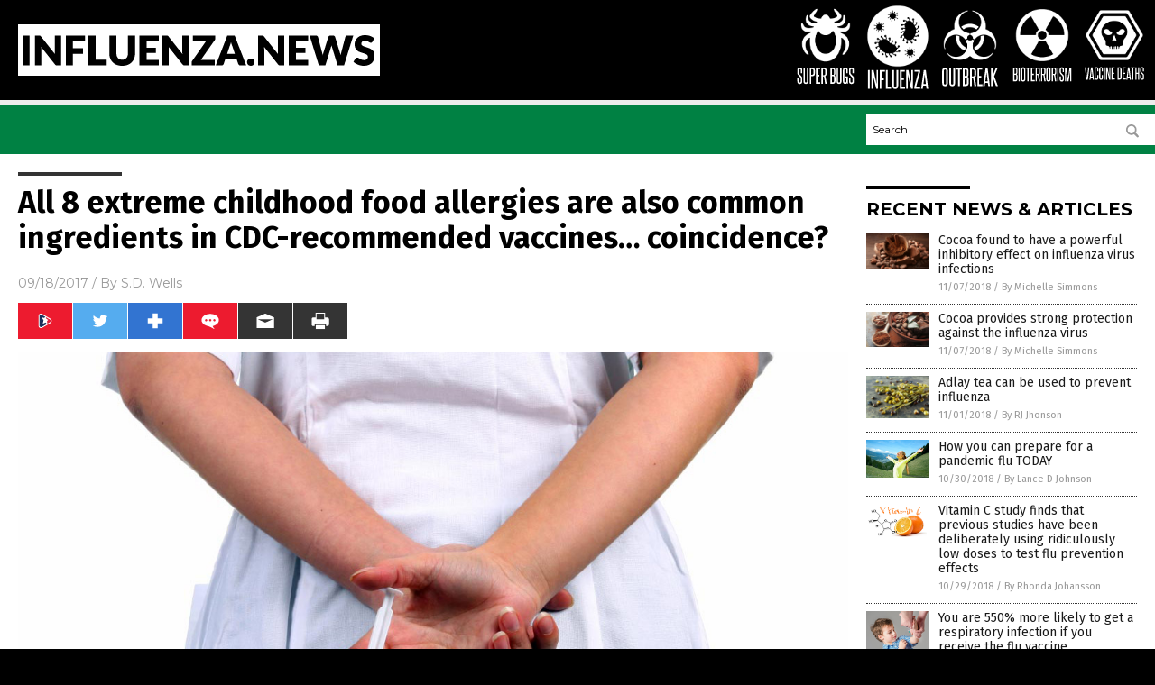

--- FILE ---
content_type: text/html
request_url: https://influenza.news/2017-09-18-all-8-extreme-childhood-food-allergies-are-also-common-ingredients-in-cdc-recommended-vaccines.html
body_size: 11695
content:

<!DOCTYPE html PUBLIC "-//W3C//DTD XHTML 1.0 Transitional//EN" "http://www.w3.org/TR/xhtml1/DTD/xhtml1-transitional.dtd">
<html xmlns="http://www.w3.org/1999/xhtml" dir="ltr" lang="en-US" xmlns:x2="http://www.w3.org/2002/06/xhtml2" xmlns:fb="http://www.facebook.com/2008/fbml">
<head>
<title>All 8 extreme childhood food allergies are also common ingredients in CDC-recommended vaccines&#8230; coincidence?</title>

<meta name="title" content="All 8 extreme childhood food allergies are also common ingredients in CDC-recommended vaccines&#8230; coincidence?" />
<meta name="description" content="Food allergy awareness posters in elementary schools list the following 8 food products as the most popular food allergies among children. Allergic reactions from exposure, consumption or injection of these foods can be fatal. Those 8 ingredients include peanuts, nuts, wheat, soy, milk, eggs, fish and shellfish. If your M.D. tells you that your food allergies [&hellip;]">
<meta name="keywords" content="allergic to vaccines,allergies,common food allergies,dairy allergy,dangerous food allergies,egg allergy,excipients,food allergies,food in vaccines,milk allergy,peanut allergy,vaccine allergies,vaccine ingredients,vaccine toxins,vaccines">
<meta name="news_keywords" content="allergic to vaccines,allergies,common food allergies,dairy allergy,dangerous food allergies,egg allergy,excipients,food allergies,food in vaccines,milk allergy,peanut allergy,vaccine allergies,vaccine ingredients,vaccine toxins,vaccines">

<!-- ///////////////////////////////////////////////////////////////////////////// -->

<meta http-equiv="Content-Type" content="text/html; charset=UTF-8" />
<meta id="viewport" name="viewport" content="width=device-width, initial-scale=1.0, shrink-to-fit=yes" />
<meta property="og:title" content="All 8 extreme childhood food allergies are also common ingredients in CDC-recommended vaccines&#8230; coincidence?" />
<meta property="og:type" content="article" />
<meta property="og:url" content="https://www.influenza.news/2017-09-18-all-8-extreme-childhood-food-allergies-are-also-common-ingredients-in-cdc-recommended-vaccines.html" />
<meta property="og:site_name" content="Influenza News" />
<meta property="og:description" content="Food allergy awareness posters in elementary schools list the following 8 food products as the most popular food allergies among children. Allergic reactions from exposure, consumption or injection of these foods can be fatal. Those 8 ingredients include peanuts, nuts, wheat, soy, milk, eggs, fish and shellfish. If your M.D. tells you that your food allergies [&hellip;]" />
<meta property="og:image" content="https://www.influenza.news/wp-content/uploads/sites/154/2017/09/Nurse-Doctor-Vaccine-Needle.jpg"/>

<link href="wp-content/themes/NTTheme/images/Newstarget-fav.png" type="image/x-icon" rel="icon" />
<link href="wp-content/themes/NTTheme/images/Newstarget-fav.png" type="image/x-icon" rel="shortcut icon" />
<link href="wp-content/themes/NTTheme/images/apple-touch-icon.png" rel="apple-touch-icon" />
<link href="wp-content/themes/NTTheme/images/apple-touch-icon-76x76.png" rel="apple-touch-icon" sizes="76x76" />
<link href="wp-content/themes/NTTheme/images/apple-touch-icon-120x120.png" rel="apple-touch-icon" sizes="120x120" />
<link href="wp-content/themes/NTTheme/images/apple-touch-icon-152x152.png" rel="apple-touch-icon" sizes="152x152" />
<link href="wp-content/themes/NTTheme/images/apple-touch-icon-180x180.png" rel="apple-touch-icon" sizes="180x180" />
<link href="wp-content/themes/NTTheme/images/icon-hires.png" rel="icon" sizes="192x192" />

<meta http-equiv="Content-Type" content="text/html; charset=UTF-8" />
<meta id="viewport" name="viewport" content="width=device-width, initial-scale=1.0, shrink-to-fit=yes" />

<link href="https://fonts.googleapis.com/css?family=Montserrat:400,700,900|Roboto:400,700,900|Fira+Sans:400,700,900" rel="stylesheet">

<link href="wp-content/themes/NTTheme/css/News.css" rel="stylesheet" type="text/css" />

<script src="https://code.jquery.com/jquery-latest.js"></script>

<script src="wp-content/themes/NTTheme/js/BacktoTop.js"></script>
<!--<script src="wp-content/themes/NTTheme/js/DateCheck.js"></script>-->
<script src="wp-content/themes/NTTheme/js/PageLoad.js"></script>
<script src="wp-content/themes/NTTheme/js/Social.js"></script>
<script src="wp-content/themes/NTTheme/js/Sticky.js"></script>
<script src="wp-content/themes/NTTheme/js/Vimeo.js"></script>

<script src="Javascripts/Abigail.js"></script>

<script src="https://www.webseed.com/javascripts/messagebar.js"></script>

<script type='text/javascript' src='https://player.vimeo.com/api/player.js?ver=4.7.3'></script>

<script src="https://www.alternativenews.com/Javascripts/RecentHeadlines.js" charset="utf-8"></script>

<link rel="stylesheet" href="wp-content/themes/NTTheme/css/HerbsNews.css" id="custom-structure-override"/>

		<style type="text/css">
			.slide-excerpt { width: 50%; }
			.slide-excerpt { bottom: 0; }
			.slide-excerpt { right: 0; }
			.flexslider { max-width: 920px; max-height: 400px; }
			.slide-image { max-height: 400px; } 
		</style>
		<style type="text/css"> 
			@media only screen 
			and (min-device-width : 320px) 
			and (max-device-width : 480px) {
				.slide-excerpt { display: none !important; }
			}			 
		</style> <link rel='dns-prefetch' href='//ajax.googleapis.com' />
<link rel='dns-prefetch' href='//use.fontawesome.com' />
<link rel='dns-prefetch' href='//s.w.org' />
<link rel="canonical" href="2017-09-18-all-8-extreme-childhood-food-allergies-are-also-common-ingredients-in-cdc-recommended-vaccines.html" />
<link rel='stylesheet' id='easy-facebook-likebox-plugin-styles-css'  href='wp-content/plugins/easy-facebook-likebox/public/assets/css/public.css?ver=4.3.0' type='text/css' media='all' />
<link rel='stylesheet' id='easy-facebook-likebox-popup-styles-css'  href='wp-content/plugins/easy-facebook-likebox/public/assets/popup/magnific-popup.css?ver=4.3.0' type='text/css' media='all' />
<link rel='stylesheet' id='sites_render-frontend-css'  href='wp-content/plugins/sites-render-plugin/assets/css/frontend.css?ver=1.0.0' type='text/css' media='all' />
<link rel='stylesheet' id='prefix-style-css'  href='wp-content/plugins/vps/style.css?ver=4.7.3' type='text/css' media='all' />
<link rel='stylesheet' id='scienceplugin-frontend-css'  href='wp-content/plugins/scienceplugin/assets/css/frontend.css?ver=1.0.0' type='text/css' media='all' />
<link rel='stylesheet' id='kamn-css-easy-twitter-feed-widget-css'  href='wp-content/plugins/easy-twitter-feed-widget/easy-twitter-feed-widget.css?ver=4.7.3' type='text/css' media='all' />
<link rel='stylesheet' id='screen-style-css'  href='wp-content/themes/genesis/css/screen.css?ver=1' type='text/css' media='all' />
<link rel='stylesheet' id='A2A_SHARE_SAVE-css'  href='wp-content/plugins/add-to-any/addtoany.min.css?ver=1.13' type='text/css' media='all' />
<link rel='stylesheet' id='slider_styles-css'  href='wp-content/plugins/genesis-responsive-slider/style.css?ver=0.9.2' type='text/css' media='all' />
<script type='text/javascript' src='https://ajax.googleapis.com/ajax/libs/jquery/1.11.3/jquery.min.js?ver=4.7.3'></script>
<script type='text/javascript' src='wp-content/plugins/add-to-any/addtoany.min.js?ver=1.0'></script>
<script type='text/javascript' src='wp-content/plugins/easy-facebook-likebox/public/assets/popup/jquery.magnific-popup.min.js?ver=4.3.0'></script>
<script type='text/javascript' src='wp-content/plugins/easy-facebook-likebox/public/assets/js/jquery.cookie.js?ver=4.3.0'></script>
<script type='text/javascript' src='wp-content/plugins/easy-facebook-likebox/public/assets/js/public.js?ver=4.3.0'></script>
<script type='text/javascript' src='wp-content/plugins/sites-render-plugin/assets/js/frontend.min.js?ver=1.0.0'></script>
<script type='text/javascript'>
/* <![CDATA[ */
var cssTarget = "img.";
/* ]]> */
</script>
<script type='text/javascript' src='wp-content/plugins/svg-support/js/min/svg-inline-min.js?ver=1.0.0'></script>
<script type='text/javascript' src='wp-content/plugins/scienceplugin/assets/js/frontend.min.js?ver=1.0.0'></script>
<script type='text/javascript' src='wp-content/themes/genesis/js/customscript.js?ver=1'></script>
<link rel='https://api.w.org/' href='wp-json/' />
<link rel="alternate" type="application/json+oembed" href="wp-json/oembed/1.0/embed?url=%2Finfluenzanews%2F2017-09-18-all-8-extreme-childhood-food-allergies-are-also-common-ingredients-in-cdc-recommended-vaccines.html" />
<link rel="alternate" type="text/xml+oembed" href="wp-json/oembed/1.0/embed?url=%2Finfluenzanews%2F2017-09-18-all-8-extreme-childhood-food-allergies-are-also-common-ingredients-in-cdc-recommended-vaccines.html&#038;format=xml" />

<script type="text/javascript">
var a2a_config=a2a_config||{};a2a_config.callbacks=a2a_config.callbacks||[];a2a_config.templates=a2a_config.templates||{};
</script>
<script type="text/javascript" src="https://static.addtoany.com/menu/page.js" async="async"></script>
<script type="text/javascript">
var _gaq = _gaq || [];
_gaq.push(['_setAccount', '']);
_gaq.push(['_trackPageview']);
(function() {
var ga = document.createElement('script'); ga.type = 'text/javascript'; ga.async = true;
ga.src = ('https:' == document.location.protocol ? 'https://ssl' : 'http://www') + '.google-analytics.com/ga.js';
var s = document.getElementsByTagName('script')[0]; s.parentNode.insertBefore(ga, s);
})();
</script>

<!-- Piwik -->
<script type="text/javascript">
  var _paq = _paq || [];
  _paq.push(["setDomains", ["*.Influenza.news"]]);
  _paq.push(['trackPageView']);
  _paq.push(['enableLinkTracking']);
  (function() {
    var u="//analytics.distributednews.com/piwik/";
    _paq.push(['setTrackerUrl', u+'piwik.php']);
    _paq.push(['setSiteId', '131']);
    var d=document, g=d.createElement('script'), s=d.getElementsByTagName('script')[0];
    g.type='text/javascript'; g.async=true; g.defer=true; g.src=u+'piwik.js'; s.parentNode.insertBefore(g,s);
  })();
</script>
<noscript><p><img src="//analytics.distributednews.com/piwik/piwik.php?idsite=131" style="border:0;" alt="" /></p></noscript>
<!-- End Piwik Code -->

<!-- Twitter Cards Meta By WPDeveloper.net -->
<meta name="twitter:card" content="summary_large_image" />


<meta name="twitter:url" content="http://www.influenza.news/2017-09-18-all-8-extreme-childhood-food-allergies-are-also-common-ingredients-in-cdc-recommended-vaccines.html" />
<meta name="twitter:title" content="All 8 extreme childhood food allergies are also common ingredients in CDC-recommended vaccines&#8230; coincidence?" />
<meta name="twitter:description" content="Food allergy awareness posters in elementary schools list the following 8 food products as the most popular food allergies among children. Allergic reactions from exposure, consumption or [...]" />
<meta name="twitter:image" content="wp-content/uploads/sites/154/2017/09/Nurse-Doctor-Vaccine-Needle.jpg" />
<!-- Twitter Cards Meta By WPDeveloper.net -->

<link rel="Shortcut Icon" href="wp-content/plugins/genesis-favicon-uploader/favicons/favicon-154.ico" type="image/x-icon" />
<link rel="pingback" href="xmlrpc.php" />
<script src="https://www.influenza.news/Javascripts/SBA-WP-13.js"></script>
<!--[if lt IE 9]><script src="//html5shiv.googlecode.com/svn/trunk/html5.js"></script><![endif]-->
<style>/* main backgrounds */	
body {	
	background-image: url();
	background: #000000;    
}	
	
#mh-wrapper {	
	background-image: url();
}	
	
/* recent article list background */	
.widget-list li:hover, .sb-widget ul > .page_item:hover  {	
background: none !important;	
padding-left: 10px !important;	
}	
	
/* top header background */	
.header-sub {	
	background: #e0e0e0;
}	
	
/* light widget title sections */	
.widget-title {	
	background: #353a41;
}	
	
/* background of buttons and dark portion of widget titles */	
.widget-title span, input[type=submit], .ticker-title, .button span {	
	background: #040911;
}	
	
/* top menu elements when hovered */	
.main-nav li:hover {	
	background: #1e2c71;
}	
	
/* hyperlinks when hovered */	
a:hover {	
	color: #16445e;
}	
	
/* hyperlinks */	
.entry-content a {	
	color: #000000;
}	
	
/* read more */	
.more-link {	
	color: #521d1d;
}	
	
/* meta data font color */	
.entry-meta .entry-meta-author, .entry-meta a {	
	color: #000000;
}	
	
/* newsletter alignment */	
#newslettertitle {	
	text-align: right;
}	
	
/* all fonts formatting */	
	
/*.content-lead-title a, .entry-title a, .entry-content p, .content-lead-excerpt p, .entry-meta a, .entry-meta-date, .content-grid-title a, .rp-widget-item a, .page_item a, #subscribeemail-bottom, .ticker-item a {	
	color: #ffffff;
}*/	
	
/*------------------- standard fixes --------------------*/	
/*header top*/	
.header-top {	
	display: none;
}	
	
/*header ad*/	
#text-2 {	
	margin-top: 25px;
}	
	
/*make main picture fill its container*/	
div.content-lead-thumb a img {	
	height:auto;
  	width: 775px;
  	overflow-y: hidden;
}	
	
.entry-thumbnail img {
	height:auto;
  	width: 775px;
    overflow-y: hidden;
}	
	
/* footer */	
.mh-footer, .footer-bottom {	
	background: rgba(0, 0, 0, 0.001);
}	
	
.site-footer .wrap, .mh-footer > div:first-child {	
	display: none;
}	
	
.copyright-wrap {	
	text-align: center;
	color: #000000;
	margin: auto;
	float: none;
}	
	
.copyright {	
	text-align: center;
	margin: auto;
	font-size: 12px;
	color: #ffffff;
	background: #000000;
	width: 200px;
	border-radius: 10px;
}	
	
#mh-wrapper {	
	border-radius: 0px 0px 15px 15px;
}	
	</style>

</head>

<body>

<div class="Page">

<div class="Layer1"></div>
<div class="Layer2">

<!-- ///////////////////////////////////////////////////////////////////////////// -->

<!-- MASTHEAD -->

<div class="MastheadContainer">
<div class="Masthead">
<div class="ButtonMenu"></div>

<div class="Logo"><a href="/" itemprop="url" title="All 8 extreme childhood food allergies are also common ingredients in CDC-recommended vaccines&#8230; coincidence?">
<img border='0' src='wp-content/uploads/sites/154/2017/01/cropped-cropped-influenza-news.png'></a></div>

<div class="Topics">
<div class="Icons">



<div class="Icon2" style="float:right">
 <div style="width:70px;border:0px solid red;">
  <center>
  <a href="http://www.vaccinedeaths.com/" target="_blank" rel="nofollow"><img width="70px" style="" src="wp-content/themes/NTTheme/images/icon258_icon.png" /></a>
  </center>
 </div>
 <div style="align:center;width:70px;border:0px solid red">
  <center>
  <a href="VaccineDeaths.com.png" target="_blank" rel="nofollow"><img width="70px" src="wp-content/themes/NTTheme/images/icon258_text.svg" /></a>
  </center>
 </div>
</div>
<div class="Icon2" style="float:right">
 <div style="width:70px;border:0px solid red;">
  <center>
  <a href="http://www.bioterrorism.news/" target="_blank" rel="nofollow"><img width="70px" style="" src="wp-content/themes/NTTheme/images/icon257_icon.png" /></a>
  </center>
 </div>
 <div style="align:center;width:70px;border:0px solid red">
  <center>
  <a href="BioTerrorism.news.png" target="_blank" rel="nofollow"><img width="70px" src="wp-content/themes/NTTheme/images/icon257_text.svg" /></a>
  </center>
 </div>
</div>
<div class="Icon2" style="float:right">
 <div style="width:70px;border:0px solid red;">
  <center>
  <a href="http://www.outbreak.news/" target="_blank" rel="nofollow"><img width="70px" style="" src="wp-content/themes/NTTheme/images/icon256_icon.png" /></a>
  </center>
 </div>
 <div style="align:center;width:70px;border:0px solid red">
  <center>
  <a href="Outbreak.news.png" target="_blank" rel="nofollow"><img width="70px" src="wp-content/themes/NTTheme/images/icon256_text.svg" /></a>
  </center>
 </div>
</div>
<div class="Icon2" style="float:right">
 <div style="width:70px;border:0px solid red;">
  <center>
  <a href="http://www.influenza.news/" target="_blank" rel="nofollow"><img width="70px" style="" src="wp-content/themes/NTTheme/images/icon255_icon.png" /></a>
  </center>
 </div>
 <div style="align:center;width:70px;border:0px solid red">
  <center>
  <a href="influenza.png" target="_blank" rel="nofollow"><img width="70px" src="wp-content/themes/NTTheme/images/icon255_text.svg" /></a>
  </center>
 </div>
</div>
<div class="Icon2" style="float:right">
 <div style="width:70px;border:0px solid red;">
  <center>
  <a href="https://www.superbugs.news/" target="_blank" rel="nofollow"><img width="70px" style="" src="wp-content/themes/NTTheme/images/icon254_icon.png" /></a>
  </center>
 </div>
 <div style="align:center;width:70px;border:0px solid red">
  <center>
  <a href="SuperBugs.news.png" target="_blank" rel="nofollow"><img width="70px" src="wp-content/themes/NTTheme/images/icon254_text.svg" /></a>
  </center>
 </div>
</div>

</div>
</div>

<div class="ButtonTopics"></div>

</div>
</div>

<div class="UnderNavigationContainer">
</div>

<div class="NavigationContainer">
<div class="Navigation">
<div class="Menu">



</div>

<div class="Search">
<form name="GoodGopherSearch" id="GoodGopherSearch" method="GET" action="https://www.goodgopher.com/SearchResults.asp" target="_blank">

<div class="SearchBox">
<div><input type="text" value="Search" name="query" id="query"></div>
<div><input name="" type="image" src="wp-content/themes/NTTheme/images/Submit-Search.svg" title="Search"/></div>
</div>

<input type="hidden" name="pr" value="NT">
</form>
</div>
</div>
</div>

<!-- ///////////////////////////////////////////////////////////////////////////// -->

<div class="Container">
<div class="Index">
<div class="Article1">
<div class="Sticky1">


<!-- ------------------------------------------ -->

<div class="PostTitle">
<h1>All 8 extreme childhood food allergies are also common ingredients in CDC-recommended vaccines&#8230; coincidence?</h1>
</div>

<!-- ------------------------------------------ -->

<div class="PostInfo">
<p><span class="Date">09/18/2017</span> / By <a href="author/sdwells" rel="author">S.D. Wells</a></p>
</div>

<!-- ------------------------------------------ -->

<div class="PostSocial">
<div class="Buttons"><script>WriteSocialBlock();</script></div>
</div>

<!-- ------------------------------------------ -->

<div class="PostPic">
<div class="Pic"><img style="max-width:1000px;width:100%" border="0" src="wp-content/uploads/sites/154/2017/09/Nurse-Doctor-Vaccine-Needle.jpg"></div>
<div class="Text"></div>
</div>

<!-- ------------------------------------------ -->

<div class="PostArticle">
<hr class="Marker" id="Marker2">

<div class='code-block code-block-6' style='float:right;margin:8px 0px 8px 8px;'><div class="Sasha"></div></div><p>Food allergy awareness posters in elementary schools list the following 8 food products as the most popular food allergies among children. Allergic reactions from exposure, consumption or injection of these foods can be fatal. Those 8 ingredients include peanuts, nuts, wheat, soy, milk, eggs, fish and shellfish. If your M.D. tells you that your food allergies are hereditary, maybe that&#8217;s because your parents were injected with the <a href="https://www.cdc.gov/vaccines/pubs/pinkbook/downloads/appendices/B/excipient-table-2.pdf">same food &#8220;excipients&#8221;</a> when they got their dozens of vaccines growing up. Either you inherited your parent&#8217;s allergies, or millions of humans are simply allergic to injecting proteins, foreign animal blood cells, aborted baby blood cells, known carcinogens, and heavy metal toxins directly into their muscle tissue and blood, which would make perfect sense for any normal person with a perfectly functioning immune system.</p>
<h2>Exposing the link: Serum sickness and extreme food allergies</h2>
<p>Could vaccine food ingredients be the &#8220;inexplicable&#8221; reason millions of American children can&#8217;t even be in the same room where someone else opens a package of nuts? Consider this: Peanut oils were first used as carriers in influenza vaccines in the mid-1960s, thought to enhance the vaccine&#8217;s strength. Before that, anaphylactic shock &#8220;syndrome&#8221; from exposure to nuts was virtually nonexistent. Nobody was fainting and suffering from respiratory distress and experiencing convulsions just because somebody ate a Snickers bar on the other side of the room.</p>
<p>Today, peanut allergy is the #1 cause of <a href="http://vaccineimpact.com/2016/vaccine-court-stats-on-injuries-and-deaths-betray-governments-position-on-vaccine-safety/">death from food reactions</a>, and it&#8217;s primarily among children. Coincidence?  The reaction surge kicked into full force in the early 1990s. Is that because the mandated schedule of CDC-approved vaccines for children (before they turn age 7) doubled from the 1980s? It has more than doubled again since then! Take a look.</p>
<p><strong>1980: 20 vaccines</strong><br />
<strong> 1995: 40 vaccines</strong><br />
<strong> 2011 &#8211; 2017: 68 vaccines</strong> (36 of those vaccines are administered before the age of 18 months)</p>
<p>That means nearly all of the vaccines given in the first 7 years of life in 1995 are now ALL given in the first 18 months of life. Maybe we should rename the top 8 food allergies &#8220;serum sickness.&#8221; Then the root cause would be realized and maybe doctors who actually understand nutrition (naturopaths) could step in and do something to reverse the &#8220;epidemic.&#8221;</p>
<p>As discovered over 100 years ago by Dr Charles Richet, <a href="http://www.scienceforums.net/topic/78023-direct-evidence-from-the-cdc-that-vaccines-cause-food-allergies/">anaphylactic reactions</a> to certain foods are a result of intact proteins that bypass the digestive system and find their way into the blood. This is a universal trigger for allergic reactions in all animals. Interesting. The initial &#8220;sensitization&#8221; involves injection, which creates the hypersensitivity, and the later violent and sometimes deadly reaction comes from eating the same food. Dr. Richet worked primarily with eggs, milk and meat proteins.</p>
<h2>Bacteria, viruses, pathogens and parasites thrive in egg and milk, and are carried like a time release capsule in peanut oil</h2>
<p>Peanut adjuvants in vaccines in America is a <a href="http://www.thedoctorwithin.com/allergies/vaccines-and-the-peanut-allergy-epidemic/">huge secret</a>. Vaccine manufacturers are NOT required anymore to disclose all of the ingredients in vaccines, and they are also <a href="http://www.naturalnews.com/2016-11-22-the-only-immunity-given-with-vaccines-is-to-the-manufacturers-from-paying-for-damages.html">NOT allowed to be sued</a> by anyone, ever, for injuries from reactions to the injections. The full formula for any vaccine is never revealed on the vaccine insert information page, because the full formula contains &#8220;proprietary&#8221; information and is protected as intellectual property.</p>
<p>The FDA admits peanut protein traces persist in vaccines today. This is exactly why doctors are directed to inject vaccines intramuscular rather than intravenous, because there&#8217;s a better chance of absorption of intact proteins and less chance of a bad reaction. Still, no money has ever been allocated from the National Institute of Health (NIH) or the CDC to study the obvious connection between vaccine food protein excipients and food allergies. (The vaccine industry will never allow the unvaccinated population to serve as a control group for this testing, knowing the results that will be found.) It&#8217;s obvious that medical extremism is at an all-time high right now in America. You really have to look out for yourself and your family.</p>
<h2>Important considerations regarding food allergies in relation to common vaccine ingredients</h2>
<p>Initial warning signs and symptoms of allergic reactions to foods found in vaccines include mouth tingling, itching or metallic taste; also hives. Got wheat allergies? Is the allergy really to wheat or is it to yeast protein and yeast extract, that are both <a href="http://www.foodsmatter.com/allergy_intolerance/yeast/articles/roe_yeast_not_wheat.html">common ingredients</a> in vaccines? Just check experimental jabs like the Cholera vaccine, Hep B, HPV, Meningococcal and Pneumococcal.</p>
<p>Got milk and dairy allergies? Check vaccines for casein derivatives called Miller or Mueller medium, and also lactose in the Hib vaccine. Plus, casamino acids are derived from cow&#8217;s milk, such as in DTaP vaccine. Many <a href="http://www.empowher.com/allergies/content/warning-parents-dtap-vaccines-can-cause-shock-milk-allergic-children">parents report children&#8217;s allergic reaction</a> to the DTaP jab immediately after injection. Also beware because there is hydrolyzed casein in the meningococcus vaccine.</p>
<p>Got soy allergies? Did you know that <a href="http://www4.mpbio.com/ecom/docs/proddata.nsf/(webtds2)/1010717">Soy peptone broth</a> is used in vaccines to enrich salmonella and cultivate microorganisms, including fungi?</p>
<p>Got fish allergies? Some oral vaccines contain fish oil. Allergic to shellfish? Read this <a href="http://www.curezone.org/blogs/fm.asp?i=1342158">informative blog</a> at <em>Cure Zone</em> about the link to certain vaccines.</p>
<p>Got egg allergies? Eggs are in all flu vaccines and the yellow fever jab. Egg proteins are present in the final product also.</p>
<p>Also, children with the following allergies should have their parents check every single vaccine insert, including flu shots, for the following popular allergens that are found in many vaccines or the packaging, vial or syringe stopper: Latex, mercury, gelatin, antibiotics, formaldehyde, fetal cells from abortions, aluminum, MSG (monosodium glutamate), African Green Monkey kidney cells and polysorbate 80.</p>
<p>Vaccines are also now linked to <a href="http://immunization.news/2017-09-07-vaccinations-now-scientifically-linked-to-learning-disabilities-in-children-vaccinated-children-show-shocking-520-increase-compared-to-non-vaccinated.html">learning disabilities</a>, not just allergies! Look into natural immunity builders that have worked for millennia, including oil of oregano, chaga mushrooms, vitamin D3 and vitamin C. Maybe the secret to immunity and avoiding creating food allergies is to never inject food proteins, heavy metal toxins, gelatin, urea (animal urine) and other <a href="https://www.michigan.gov/documents/mdch/Waiver_Ed_Ingredients_479931_7.pdf">known carcinogens</a> (like methyl mercury, aluminum and formaldehyde) into your muscle tissue. This is worthy of much careful consideration.</p>
<p>Learn more at <a href="http://immunization.news">Immunization.news</a>.</p>
<p><strong>Sources for this article include: </strong></p>
<p><a href="http://www.thedoctorwithin.com/allergies/vaccines-and-the-peanut-allergy-epidemic/">Thedoctorwithin.com</a></p>
<p><a href="https://www.michigan.gov/documents/mdch/Waiver_Ed_Ingredients_479931_7.pdf">Michigan.gov</a></p>
<p><a href="http://www.curezone.org/blogs/fm.asp?i=1342158">CureZone.org</a></p>
<p><a href="http://www4.mpbio.com/ecom/docs/proddata.nsf/(webtds2)/1010717">MPBio.com</a></p>
<p><a href="http://www.foodsmatter.com/allergy_intolerance/yeast/articles/roe_yeast_not_wheat.html">FoodsMatter.com</a></p>
<p><a href="http://www.empowher.com/allergies/content/warning-parents-dtap-vaccines-can-cause-shock-milk-allergic-children">Empowher.com</a></p>
<p><a href="https://www.cdc.gov/vaccines/pubs/pinkbook/downloads/appendices/B/excipient-table-2.pdf">CDC.gov</a></p>
<p><a href="http://immunization.news/2017-09-07-vaccinations-now-scientifically-linked-to-learning-disabilities-in-children-vaccinated-children-show-shocking-520-increase-compared-to-non-vaccinated.html">Immunization.news</a></p>
<p><a href="http://vaccineimpact.com/2016/vaccine-court-stats-on-injuries-and-deaths-betray-governments-position-on-vaccine-safety/">VaccineImpact.com</a></p>
<p><a href="http://www.naturalnews.com/2016-11-22-the-only-immunity-given-with-vaccines-is-to-the-manufacturers-from-paying-for-damages.html">NaturalNews.com</a></p>
<p><a href="http://www.scienceforums.net/topic/78023-direct-evidence-from-the-cdc-that-vaccines-cause-food-allergies/">ScienceForums.net</a></p>
<p>&nbsp;</p>
<div class="addtoany_share_save_container addtoany_content_bottom"><div class="a2a_kit a2a_kit_size_32 addtoany_list" data-a2a-url="2017-09-18-all-8-extreme-childhood-food-allergies-are-also-common-ingredients-in-cdc-recommended-vaccines.html" data-a2a-title="All 8 extreme childhood food allergies are also common ingredients in CDC-recommended vaccines… coincidence?"><a class="a2a_button_facebook" href="https://www.addtoany.com/add_to/facebook?linkurl=%2Finfluenzanews%2F2017-09-18-all-8-extreme-childhood-food-allergies-are-also-common-ingredients-in-cdc-recommended-vaccines.html&amp;linkname=All%208%20extreme%20childhood%20food%20allergies%20are%20also%20common%20ingredients%20in%20CDC-recommended%20vaccines%E2%80%A6%20coincidence%3F" title="Facebook" rel="nofollow" target="_blank"></a><a class="a2a_button_twitter" href="https://www.addtoany.com/add_to/twitter?linkurl=%2Finfluenzanews%2F2017-09-18-all-8-extreme-childhood-food-allergies-are-also-common-ingredients-in-cdc-recommended-vaccines.html&amp;linkname=All%208%20extreme%20childhood%20food%20allergies%20are%20also%20common%20ingredients%20in%20CDC-recommended%20vaccines%E2%80%A6%20coincidence%3F" title="Twitter" rel="nofollow" target="_blank"></a><a class="a2a_button_google_plus" href="https://www.addtoany.com/add_to/google_plus?linkurl=%2Finfluenzanews%2F2017-09-18-all-8-extreme-childhood-food-allergies-are-also-common-ingredients-in-cdc-recommended-vaccines.html&amp;linkname=All%208%20extreme%20childhood%20food%20allergies%20are%20also%20common%20ingredients%20in%20CDC-recommended%20vaccines%E2%80%A6%20coincidence%3F" title="Google+" rel="nofollow" target="_blank"></a><a class="a2a_dd addtoany_share_save" href="https://www.addtoany.com/share"></a></div></div></div>

<!-- ------------------------------------------ -->

<div class="PostTags">
<p><b>Tagged Under:</b> 
<a href="tag/allergic-to-vaccines" rel="tag">allergic to vaccines</a>, <a href="tag/allergies" rel="tag">allergies</a>, <a href="tag/common-food-allergies" rel="tag">common food allergies</a>, <a href="tag/dairy-allergy" rel="tag">dairy allergy</a>, <a href="tag/dangerous-food-allergies" rel="tag">dangerous food allergies</a>, <a href="tag/egg-allergy" rel="tag">egg allergy</a>, <a href="tag/excipients" rel="tag">excipients</a>, <a href="tag/food-allergies" rel="tag">food allergies</a>, <a href="tag/food-in-vaccines" rel="tag">food in vaccines</a>, <a href="tag/milk-allergy" rel="tag">milk allergy</a>, <a href="tag/peanut-allergy" rel="tag">peanut allergy</a>, <a href="tag/vaccine-allergies" rel="tag">vaccine allergies</a>, <a href="tag/vaccine-ingredients" rel="tag">vaccine ingredients</a>, <a href="tag/vaccine-toxins" rel="tag">vaccine toxins</a>, <a href="tag/vaccines-tag" rel="tag">vaccines</a></p>
</div>


<!-- ------------------------------------------ -->

<hr id="Marker5" class="Marker">
<hr id="Marker6" class="Marker">

<!-- ------------------------------------------ -->

<div class="PostComments">

<div class="SectionHead">Comments</div>
<!-- BEGIN DISQUS COMMENTS -->

<a name="Comments" id="Comments"></a>
<!--<div id="disqus_thread" class="comment list">-->
<div id="disqus_thread">
</div>	 

<!--<a name="Comments" id="Comments"></a>
<div id="disqus_thread"></div>-->
<script type="text/javascript">
/* * * CONFIGURATION VARIABLES: EDIT BEFORE PASTING INTO YOUR WEBPAGE * * */
var disqus_shortname = 'naturalnews'; // required: replace example with your forum shortname
var disqus_identifier = 'Influenza-News-P170';
var disqus_title = 'All 8 extreme childhood food allergies are also common ingredients in CDC-recommended vaccines&#8230; coincidence?';
var disqus_url = 'http://www.influenza.news/2017-09-18-all-8-extreme-childhood-food-allergies-are-also-common-ingredients-in-cdc-recommended-vaccines.html';
/* * * DON'T EDIT BELOW THIS LINE * * */
(function() {

var dsq = document.createElement('script'); dsq.type = 'text/javascript'; dsq.async = true;
dsq.src = '//' + disqus_shortname + '.disqus.com/embed.js';
(document.getElementsByTagName('head')[0] || document.getElementsByTagName('body')[0]).appendChild(dsq);
})();
</script>
<noscript>Please enable JavaScript to view the <a href="//disqus.com/?ref_noscript">comments powered by Disqus.</a></noscript>
<a href="//disqus.com" class="dsq-brlink">comments powered by <span class="logo-disqus">Disqus</span></a>

<!-- BEGIN DISQUS COMMENTS -->

</div>

<!-- ------------------------------------------ -->
</div>
</div>

<!-- ========================= -->

<div class="Article2">
<div class="Sticky2">
<hr id="Marker3" class="Marker">
<div id="rp_widget-2" class="widget widget_rp_widget"><h2><div class="SectionHead">RECENT NEWS &#038; ARTICLES</div></h2><div class="PostsSmall"><div class="Post">
<div class="Pic">
<a href="2018-11-07-cocoa-inhibitory-effect-on-influenza-virus-infections.html"><img border="0" src="wp-content/uploads/sites/154/2018/11/Cocoa-Beans-Chocolate-3.jpg"></a>
</div>
<div class="Text">
<div class="Title"><a href="2018-11-07-cocoa-inhibitory-effect-on-influenza-virus-infections.html">Cocoa found to have a powerful inhibitory effect on influenza virus infections</a></div>
<div class="Info"><span class="Date">11/07/2018</span> / <span class="Author"><a href="author/michellesimmons">By Michelle Simmons</a></span></div>
</div>
</div>
<div class="Post">
<div class="Pic">
<a href="2018-11-07-cocoa-provides-strong-protection-against-the-influenza-virus.html"><img border="0" src="wp-content/uploads/sites/154/2018/11/Cocoa-Powder-Chocolate.jpg"></a>
</div>
<div class="Text">
<div class="Title"><a href="2018-11-07-cocoa-provides-strong-protection-against-the-influenza-virus.html">Cocoa provides strong protection against the influenza virus</a></div>
<div class="Info"><span class="Date">11/07/2018</span> / <span class="Author"><a href="author/michellesimmons">By Michelle Simmons</a></span></div>
</div>
</div>
<div class="Post">
<div class="Pic">
<a href="2018-11-01-adlay-tea-can-be-used-to-prevent-influenza.html"><img border="0" src="wp-content/uploads/sites/154/2018/11/Jobs-tears-adlay-millet.jpg"></a>
</div>
<div class="Text">
<div class="Title"><a href="2018-11-01-adlay-tea-can-be-used-to-prevent-influenza.html">Adlay tea can be used to prevent influenza</a></div>
<div class="Info"><span class="Date">11/01/2018</span> / <span class="Author"><a href="author/rjyodico">By RJ Jhonson</a></span></div>
</div>
</div>
<div class="Post">
<div class="Pic">
<a href="2018-10-30-how-you-can-prepare-for-a-pandemic-flu.html"><img border="0" src="wp-content/uploads/sites/154/2018/10/Healthy-Woman-Happy-Countryside-Freedom-Hands-Triumph.jpg"></a>
</div>
<div class="Text">
<div class="Title"><a href="2018-10-30-how-you-can-prepare-for-a-pandemic-flu.html">How you can prepare for a pandemic flu TODAY</a></div>
<div class="Info"><span class="Date">10/30/2018</span> / <span class="Author"><a href="author/ldevon">By Lance D Johnson</a></span></div>
</div>
</div>
<div class="Post">
<div class="Pic">
<a href="2018-10-29-previous-studies-on-vitamin-c-were-using-low-doses.html"><img border="0" src="wp-content/uploads/sites/154/2018/10/vitamin-c.png"></a>
</div>
<div class="Text">
<div class="Title"><a href="2018-10-29-previous-studies-on-vitamin-c-were-using-low-doses.html">Vitamin C study finds that previous studies have been deliberately using ridiculously low doses to test flu prevention effects</a></div>
<div class="Info"><span class="Date">10/29/2018</span> / <span class="Author"><a href="author/rhondaj">By Rhonda Johansson</a></span></div>
</div>
</div>
<div class="Post">
<div class="Pic">
<a href="2018-10-23-you-are-more-likely-to-get-a-respiratory-infection-if-you-receive-flu-vaccine.html"><img border="0" src="wp-content/uploads/sites/154/2018/10/Blue-Boy-Checkered-Child-Clinic-Doctor-Flu.jpg"></a>
</div>
<div class="Text">
<div class="Title"><a href="2018-10-23-you-are-more-likely-to-get-a-respiratory-infection-if-you-receive-flu-vaccine.html">You are 550% more likely to get a respiratory infection if you receive the flu vaccine</a></div>
<div class="Info"><span class="Date">10/23/2018</span> / <span class="Author"><a href="author/traceyw">By Tracey Watson</a></span></div>
</div>
</div>
<div class="Post">
<div class="Pic">
<a href="2018-10-23-zoster-shingles-vaccines-and-non-seasonal-flu-vaccines-not-covered-by-vaccine-injury-compensation-program.html"><img border="0" src="wp-content/uploads/sites/154/2018/10/33-vax-6-years.jpg"></a>
</div>
<div class="Text">
<div class="Title"><a href="2018-10-23-zoster-shingles-vaccines-and-non-seasonal-flu-vaccines-not-covered-by-vaccine-injury-compensation-program.html">NATIONAL IMMUNIZATION ALERT: Zoster Shingles vaccines and non-seasonal flu vaccines are NOT COVERED by the Vaccine Injury Compensation Program</a></div>
<div class="Info"><span class="Date">10/23/2018</span> / <span class="Author"><a href="author/sdwells">By S.D. Wells</a></span></div>
</div>
</div>
<div class="Post">
<div class="Pic">
<a href="2018-10-22-biggest-medical-fake-news-ever-ny-times-flu-deaths.html"><img border="0" src="wp-content/uploads/sites/154/2018/10/Sick-Child-Flu-Face-Mask-Teddy-Bear-Sad-e1458307693250.jpg"></a>
</div>
<div class="Text">
<div class="Title"><a href="2018-10-22-biggest-medical-fake-news-ever-ny-times-flu-deaths.html">The biggest medical fake news ever? NY Times claims that last year&#8217;s flu killed 80,000 people</a></div>
<div class="Info"><span class="Date">10/22/2018</span> / <span class="Author"><a href="author/victoriab">By Vicki Batts</a></span></div>
</div>
</div>
<div class="Post">
<div class="Pic">
<a href="2018-10-20-4-rational-reasons-to-avoid-the-flu-shot.html"><img border="0" src="wp-content/uploads/sites/154/2018/10/Flu-Sick-Cold-Cough-Allergy-Influenza-Nose.jpg"></a>
</div>
<div class="Text">
<div class="Title"><a href="2018-10-20-4-rational-reasons-to-avoid-the-flu-shot.html">Four rational reasons to avoid the flu shot and what to do instead to protect your health</a></div>
<div class="Info"><span class="Date">10/20/2018</span> / <span class="Author"><a href="author/traceyw">By Tracey Watson</a></span></div>
</div>
</div>
<div class="Post">
<div class="Pic">
<a href="2018-10-16-vitamin-d-has-a-protective-effect-against-colds-and-flu.html"><img border="0" src="wp-content/uploads/sites/154/2018/10/Woman-Sick-Ill-Cold.jpg"></a>
</div>
<div class="Text">
<div class="Title"><a href="2018-10-16-vitamin-d-has-a-protective-effect-against-colds-and-flu.html">Meta-analysis confirms that vitamin D has a protective effect against colds and flu</a></div>
<div class="Info"><span class="Date">10/16/2018</span> / <span class="Author"><a href="author/victoriab">By Vicki Batts</a></span></div>
</div>
</div>
<div class="Post">
<div class="Pic">
<a href="2018-10-12-people-think-they-caught-the-flu-salmonella-poisoning.html"><img border="0" src="wp-content/uploads/sites/154/2018/10/Vaccine-Baby-Immunization-Injection-Newborn-Care-Caucasian.jpg"></a>
</div>
<div class="Text">
<div class="Title"><a href="2018-10-12-people-think-they-caught-the-flu-salmonella-poisoning.html">Many people who think they caught the &#8220;flu&#8221; actually have SALMONELLA or E. coli poisoning</a></div>
<div class="Info"><span class="Date">10/12/2018</span> / <span class="Author"><a href="author/sdwells">By S.D. Wells</a></span></div>
</div>
</div>
<div class="Post">
<div class="Pic">
<a href="2018-10-08-why-you-should-reject-the-flu-shot.html"><img border="0" src="wp-content/uploads/sites/154/2018/10/Why-you-should-REJECT-the-flu-shot-and-take-a-SANE-approach-to-immunity.jpg"></a>
</div>
<div class="Text">
<div class="Title"><a href="2018-10-08-why-you-should-reject-the-flu-shot.html">Why you should REJECT the flu shot and take a SANE approach to immunity</a></div>
<div class="Info"><span class="Date">10/08/2018</span> / <span class="Author"><a href="author/derekhenry">By Derek Henry</a></span></div>
</div>
</div>
<div class="Post">
<div class="Pic">
<a href="2018-10-05-nature-cures-medicinal-plants-from-south-africa-can-treat-influenza.html"><img border="0" src="wp-content/uploads/sites/154/2018/10/Man-Sneeze-Tissue-Sick-Flu.jpg"></a>
</div>
<div class="Text">
<div class="Title"><a href="2018-10-05-nature-cures-medicinal-plants-from-south-africa-can-treat-influenza.html">Nature cures: Medicinal plants from South Africa can treat influenza without negative side effects</a></div>
<div class="Info"><span class="Date">10/05/2018</span> / <span class="Author"><a href="author/zoeysky">By Zoey Sky</a></span></div>
</div>
</div>
<div class="Post">
<div class="Pic">
<a href="2018-09-26-preventing-influenza-with-these-5-south-african-medicinal-plants.html"><img border="0" src="wp-content/uploads/sites/154/2018/09/Man-Sneeze-Tissue-Sick-Flu.jpg"></a>
</div>
<div class="Text">
<div class="Title"><a href="2018-09-26-preventing-influenza-with-these-5-south-african-medicinal-plants.html">Preventing influenza with these 5 South African medicinal plants</a></div>
<div class="Info"><span class="Date">09/26/2018</span> / <span class="Author"><a href="author/zoeysky">By Zoey Sky</a></span></div>
</div>
</div>
<div class="Post">
<div class="Pic">
<a href="2018-09-18-traditional-chinese-herb-tonic-sheng-jiang-san-treating-influenza.html"><img border="0" src="wp-content/uploads/sites/154/2018/09/Chinese-Acupuncture-Traditional-Herbal-Holistic-Natural-Health.jpg"></a>
</div>
<div class="Text">
<div class="Title"><a href="2018-09-18-traditional-chinese-herb-tonic-sheng-jiang-san-treating-influenza.html">A traditional Chinese herb tonic, Sheng Jiang San, found to be capable of treating influenza</a></div>
<div class="Info"><span class="Date">09/18/2018</span> / <span class="Author"><a href="author/michellesimmons">By Michelle Simmons</a></span></div>
</div>
</div>
<div class="Post">
<div class="Pic">
<a href="2018-09-14-treat-influenza-naturally-with-sheng-jiang-san-a-traditional-chinese-multi-herb-tonic.html"><img border="0" src="wp-content/uploads/sites/154/2018/09/Chinese-Acupuncture-Traditional-Herbal-Holistic-Natural-Health.jpg"></a>
</div>
<div class="Text">
<div class="Title"><a href="2018-09-14-treat-influenza-naturally-with-sheng-jiang-san-a-traditional-chinese-multi-herb-tonic.html">Treat influenza naturally with Sheng Jiang San, a traditional Chinese multi-herb tonic</a></div>
<div class="Info"><span class="Date">09/14/2018</span> / <span class="Author"><a href="author/michellesimmons">By Michelle Simmons</a></span></div>
</div>
</div>
<div class="Post">
<div class="Pic">
<a href="2018-09-12-a-traditional-medicine-from-myanmar-could-hold-the-key-to-newer-and-better-influenza-treatments.html"><img border="0" src="wp-content/uploads/sites/154/2018/09/coralbush.jpg"></a>
</div>
<div class="Text">
<div class="Title"><a href="2018-09-12-a-traditional-medicine-from-myanmar-could-hold-the-key-to-newer-and-better-influenza-treatments.html">A traditional medicine from Myanmar could hold the key to newer and better influenza treatments</a></div>
<div class="Info"><span class="Date">09/12/2018</span> / <span class="Author"><a href="author/michellesimmons">By Michelle Simmons</a></span></div>
</div>
</div>
<div class="Post">
<div class="Pic">
<a href="2018-08-13-the-chinese-knotweed-is-a-natural-remedy-for-the-flu.html"><img border="0" src="wp-content/uploads/sites/154/2018/08/Chinese-knotweed-Polygonum-chinense.jpg"></a>
</div>
<div class="Text">
<div class="Title"><a href="2018-08-13-the-chinese-knotweed-is-a-natural-remedy-for-the-flu.html">The Chinese knotweed is a natural remedy for the flu</a></div>
<div class="Info"><span class="Date">08/13/2018</span> / <span class="Author"><a href="author/ralphflores">By Ralph Flores</a></span></div>
</div>
</div>
<div class="Post">
<div class="Pic">
<a href="2018-08-09-science-the-coralbush-shows-potent-anti-influenza-activity.html"><img border="0" src="wp-content/uploads/sites/154/2018/08/coralbush.jpg"></a>
</div>
<div class="Text">
<div class="Title"><a href="2018-08-09-science-the-coralbush-shows-potent-anti-influenza-activity.html">Study: The coralbush plant shows potent anti-influenza activity</a></div>
<div class="Info"><span class="Date">08/09/2018</span> / <span class="Author"><a href="author/michellesimmons">By Michelle Simmons</a></span></div>
</div>
</div>
<div class="Post">
<div class="Pic">
<a href="2018-08-01-the-next-global-pandemic-could-wipe-out-nearly-a-billion-people-computer-simulation-finds.html"><img border="0" src="wp-content/uploads/sites/154/2018/08/Quarantine-Words-Disease-Sick-Pandemic.jpg"></a>
</div>
<div class="Text">
<div class="Title"><a href="2018-08-01-the-next-global-pandemic-could-wipe-out-nearly-a-billion-people-computer-simulation-finds.html">The next global pandemic could wipe out nearly a billion people, computer simulation finds</a></div>
<div class="Info"><span class="Date">08/01/2018</span> / <span class="Author"><a href="author/isabelle">By Isabelle Z.</a></span></div>
</div>
</div>
</div></div>
</div>
</div>

<script src="https://www.alternativenews.com/wpvisits/JS/NNAnalyticsWPSites.js" type="text/javascript"></script>
<!-- ========================= -->
</div>
</div>

<!-- ///////////////////////////////////////////////////////////////////////////// -->

<!-- FOOTER -->

<div class="FooterContainer">
<div class="Footer">
<p><b>COPYRIGHT &copy; 2017 INFLUENZA NEWS</b></p><p><a href="privacypolicy.html">Privacy Policy</a></p>
</div>
</div>

</div>

</div>

<script data-cfasync="false" src="/cdn-cgi/scripts/ddc5a536/cloudflare-static/email-decode.min.js"></script><script defer src="https://static.cloudflareinsights.com/beacon.min.js/vcd15cbe7772f49c399c6a5babf22c1241717689176015" integrity="sha512-ZpsOmlRQV6y907TI0dKBHq9Md29nnaEIPlkf84rnaERnq6zvWvPUqr2ft8M1aS28oN72PdrCzSjY4U6VaAw1EQ==" data-cf-beacon='{"version":"2024.11.0","token":"ddf9b35d84e640ea819a953fbf53ce21","r":1,"server_timing":{"name":{"cfCacheStatus":true,"cfEdge":true,"cfExtPri":true,"cfL4":true,"cfOrigin":true,"cfSpeedBrain":true},"location_startswith":null}}' crossorigin="anonymous"></script>
</body>
</html>

--- FILE ---
content_type: text/html
request_url: https://alternativenews.com/wpvisits/pages/NNAjaxWPSites.asp?page=https://influenza.news/2017-09-18-all-8-extreme-childhood-food-allergies-are-also-common-ingredients-in-cdc-recommended-vaccines.html&callback=jQuery111304710198881188352_1769145063472&_=1769145063473
body_size: -142
content:
(1)page = https://influenza.news/2017-09-18-all-8-extreme-childhood-food-allergies-are-also-common-ingredients-in-cdc-recommended-vaccines.html<br>(2)page = <br>(3)page = <br>

--- FILE ---
content_type: image/svg+xml
request_url: https://influenza.news/wp-content/themes/NTTheme/images/icon255_text.svg
body_size: 144
content:
<svg id="Layer_1" data-name="Layer 1" xmlns="http://www.w3.org/2000/svg" viewBox="0 0 51.62 19.33"><defs><style>.cls-1{fill:#fff;}</style></defs><title>influenza_1</title><path class="cls-1" d="M1.39,17.6V2H2.84V17.6Z"/><path class="cls-1" d="M8.18,17.6,5.48,6.18c0,1.19,0,2.34,0,3.46v8H4.24V2H6l2.4,11.46c0-1.08,0-2.13,0-3.17V2H9.62V17.6Z"/><path class="cls-1" d="M11,17.6V2h4.24V3.42h-2.8V9h1.92v1.44H12.43V17.6Z"/><path class="cls-1" d="M16.12,17.6V2h1.44V16.17h2.8V17.6Z"/><path class="cls-1" d="M24.65,2h1.44V15.11c0,1.77-.81,2.66-2.45,2.66s-2.45-.89-2.45-2.66V2h1.45V15.11c0,.82.33,1.23,1,1.23s1-.41,1-1.23Z"/><path class="cls-1" d="M27.44,17.6V2h4.14V3.42H28.89V8.91h1.9v1.45h-1.9v5.81h2.79V17.6Z"/><path class="cls-1" d="M36.66,17.6,34,6.18c0,1.19,0,2.34,0,3.46v8H32.72V2h1.73l2.4,11.46c0-1.08,0-2.13,0-3.17V2H38.1V17.6Z"/><path class="cls-1" d="M39.24,17.6V16.15L42.7,3.36H39.37V2h4.77V3.27l-3.4,12.86h3.4V17.6Z"/><path class="cls-1" d="M49.25,17.6,48.91,15H46.57l-.34,2.63h-1.4L47,2h1.69l2,15.64Zm-.51-4c-.16-1.34-.33-2.67-.49-4s-.33-2.65-.48-4c-.16,1.38-.33,2.72-.5,4s-.35,2.64-.52,4Z"/></svg>

--- FILE ---
content_type: text/xml
request_url: https://influenza.news/xml/MR-1-Jan.xml
body_size: 355
content:
<?xml version="1.0" encoding="utf-8" ?>
<items>

<item id="2322" sponsor="Vitamin C and D Combo" start="1/30/2018" expire="" percent="" reserve="False">
<headline><![CDATA[]]></headline>
<text><![CDATA[]]></text>
<link><![CDATA[]]></link>
<image>Vitamin-C-and-D-Combo-MR.jpg</image>
<url><![CDATA[WBA-2322.html]]></url>
<displayurl><![CDATA[http://vitamincandd.naturalnews.com/vitamin-c-vitamin-d.html?utm_source=WP-Sites&utm_campaign=Vitamin-C-and-D-Combo&utm_medium=300x250]]></displayurl>
<keywords></keywords>
</item>

<item id="2312" sponsor="FlaxJoy" start="1/25/2018" expire="" percent="" reserve="False">
<headline><![CDATA[]]></headline>
<text><![CDATA[]]></text>
<link><![CDATA[]]></link>
<image>FlaxJoy-MR.jpg</image>
<url><![CDATA[WBA-2312.html]]></url>
<displayurl><![CDATA[http://organicinstantflaxmilkpowder.naturalnews.com/organic-instant-flax-milk-powder.html?utm_source=WP-Sites&utm_campaign=FlaxJoy&utm_medium=300x250]]></displayurl>
<keywords>Flax, Milk</keywords>
</item>

<item id="2303" sponsor="Jojoba Oil" start="1/23/2018" expire="" percent="" reserve="False">
<headline><![CDATA[]]></headline>
<text><![CDATA[]]></text>
<link><![CDATA[]]></link>
<image>Jojoba-Oil-MR.jpg</image>
<url><![CDATA[WBA-2303.html]]></url>
<displayurl><![CDATA[http://organicjojobaoil.naturalnews.com/organic-jojoba-oil.html?utm_source=WP-Sites&utm_campaign=Jojoba-Oil&utm_medium=300x250]]></displayurl>
<keywords>Jojoba</keywords>
</item>

<item id="2291" sponsor="Storable Fruits and Vegetables - Survival Tool" start="1/18/2018" expire="" percent="" reserve="False">
<headline><![CDATA[]]></headline>
<text><![CDATA[]]></text>
<link><![CDATA[]]></link>
<image>Storable-Fruits-Vegetables-Survival-Tool-MR.jpg</image>
<url><![CDATA[WBA-2291.html]]></url>
<displayurl><![CDATA[https://freezedriedstorablefoodsale.naturalnews.com/freeze-dried-storable-food-sale.html?utm_source=WP-Sites&utm_campaign=Storable-Fruits-and-Vegetables-Survival-Tool&utm_medium=300x250]]></displayurl>
<keywords></keywords>
</item>

<item id="2277" sponsor="Organic Rice Bran Fiber - Back in Stock" start="1/16/2018" expire="" percent="" reserve="False">
<headline><![CDATA[]]></headline>
<text><![CDATA[]]></text>
<link><![CDATA[]]></link>
<image>Organic-Rice-Bran-Fiber-Back-in-Stock-MR.jpg</image>
<url><![CDATA[WBA-2277.html]]></url>
<displayurl><![CDATA[http://organicricebranfiber.naturalnews.com/organic-rice-bran-fiber-back-in-stock.html?utm_source=WP-Sites&utm_campaign=Organic-Rice-Bran-Fiber-Back-in-Stock&utm_medium=300x250]]></displayurl>
<keywords>Rice, Bran, Fiber</keywords>
</item>


</items>
